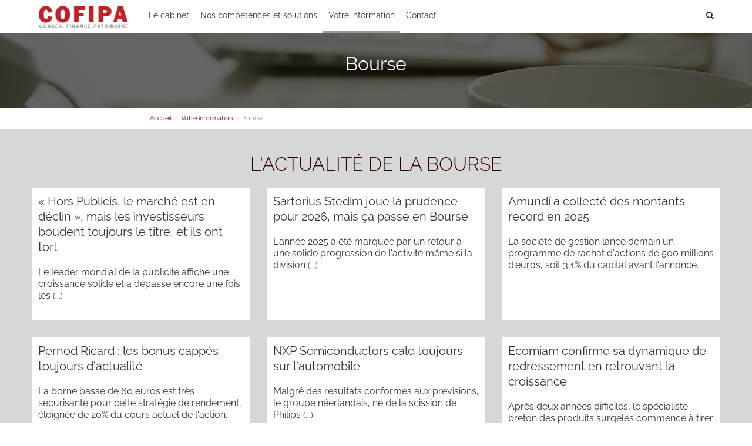

--- FILE ---
content_type: text/html; charset=utf-8
request_url: https://www.cabinetcofipa.fr/votre-information/bourse
body_size: 6765
content:
<!DOCTYPE html><!--[if lt IE 7]> <html class="no-js ie6 oldie nsie" lang="fr" > <![endif]--><!--[if IE 7]> <html class="no-js ie7 oldie nsie" lang="fr" > <![endif]--><!--[if IE 8]> <html class="no-js ie8 oldie nsie" lang="fr" > <![endif]--><!--[if IE 9]> <html class="no-js ie9 oldie" lang="fr" > <![endif]--><!--[if IE 10]> <html class="no-js ie10 oldie" lang="fr" > <![endif]--><!--[if IE 11]> <html class="no-js ie11" lang="fr" > <![endif]--><!--[if gt IE 10]><!--> <html class="no-js" data-mode="auto" prefix="og: http://ogp.me/ns#" lang="fr" > <!--<![endif]--><head><meta name="fisho" content="5968742079e15e070df7a58ad1d3c13e"><meta http-equiv="Content-Type" content="text/html; charset=utf-8" /><meta name="robots" content="noindex" /><meta name="viewport" content="width=device-width, initial-scale=1.0, minimum-scale=1.0, maximum-scale=1.0, user-scalable=0" /><meta name="description" content="" /><title>Bourse | Cabinet COFIPA</title><link rel="canonical" href="https://www.cabinetcofipa.fr/votre-information/bourse" /><link rel="icon" href="/uploads/assets/favicon.ico?v=40" /><link rel="apple-touch-icon" href="/uploads/assets/apple-touch-icon.png" /><link rel="apple-touch-icon" sizes="72x72" href="/uploads/assets/apple-touch-icon-72x72.png" /><link rel="apple-touch-icon" sizes="76x76" href="/uploads/assets/apple-touch-icon-76x76.png" /><link rel="apple-touch-icon" sizes="114x114" href="/uploads/assets/apple-touch-icon-114x114.png" /><link rel="apple-touch-icon" sizes="120x120" href="/uploads/assets/apple-touch-icon-120x120.png" /><link rel="apple-touch-icon" sizes="144x144" href="/uploads/assets/apple-touch-icon-144x144.png" /><link rel="apple-touch-icon" sizes="152x152" href="/uploads/assets/apple-touch-icon-152x152.png" /><script src="https://tarteaucitron.io/load.js?domain=www.cabinetcofipa.fr&uuid=e319ec4754fdf9f446528ded57429430d58f0176"></script><link href="/dmFrontPlugin/cmp/fontawesome-free/fontawesome-free.min.css" rel="stylesheet" media="screen"><link href="/dmFrontPlugin/tac-cmp/tac-cmp.min.css" rel="stylesheet" media="screen"><link href="/dmFrontPlugin/tac-cmp/tac-cmp-print.min.css" rel="stylesheet" media="print"><script src="/dmFrontPlugin/tac-cmp/tac-cmp.min.js"></script><link rel="stylesheet" media="all" href="/cache/css/55fc315835.css?v=40" /><style>.dm_widget table:not(.table) { --table-border: 1px solid #e5e5e5; --tr-background-color-odd: #ffffff; --tr-background-color-even: #f5f5f5; width: 100%; overflow: auto; border-collapse: collapse; border: var(--table-border); min-width: 200px;
}
.dm_widget table:not(.table) th,
.dm_widget table:not(.table) td { border: var(--table-border); min-width: 200px; padding: 16px 12px;
}
.dm_widget table:not(.table) caption { padding: 16px 12px;
}
.dm_widget table:not(.table) tr:nth-child(odd) { background-color: var(--tr-background-color-odd);
}
.dm_widget table:not(.table) tr:nth-child(even) { background-color: var(--tr-background-color-even);
}
.dm_widget table:not(.table) p:last-child { margin-bottom: 0;
}</style><script>var console={};console.assert=function(){};console.clear=function(){};console.constructor=function(){};console.count=function(){};console.debug=function(){};console.dir=function(){};console.dirxml=function(){};console.error=function(){};console.group=function(){};console.groupCollapsed=function(){};console.groupEnd=function(){};console.info=function(){};console.log=function(){};console.markTimeline=function(){};console.profile=function(){};console.profileEnd=function(){};console.table=function(){};console.time=function(){};console.timeEnd=function(){};console.timeStamp=function(){};console.timeline=function(){};console.timelineEnd=function(){};console.trace=function(){};console.warn=function(){};</script><!-- Start Piwik PRO Tag Manager code [piwiktools] --><script type="text/javascript"> if ( localStorage.getItem("cookiesInfo") != "nocookieaudience") { (function(window, document, script, dataLayer, id) { function stgCreateCookie(a,b,c){var d="";if(c){var e=new Date;e.setTime(e.getTime()+24*c*60*60*1e3),d="; expires="+e.toUTCString()}document.cookie=a+"="+b+d+"; path=/"}var isStgDebug=(window.location.href.match("stg_debug")||window.document.cookie.match("stg_debug"))&&!window.location.href.match("stg_disable_debug");stgCreateCookie("stg_debug",isStgDebug?1:"",isStgDebug?14:-1); window[dataLayer]=window[dataLayer]||[],window[dataLayer].push({start:(new Date).getTime(),event:"stg.start"});var scripts=document.getElementsByTagName(script)[0],tags=document.createElement(script),dl="dataLayer"!=dataLayer?"?dataLayer="+dataLayer:"";tags.async=!0,tags.src="//lesechos-publishing.containers.piwik.pro/"+id+".js"+dl,isStgDebug&&(tags.src=tags.src+"?stg_debug"),scripts.parentNode.insertBefore(tags,scripts); !function(a,n,i,t){a[n]=a[n]||{};for(var c=0;c<i.length;c++)!function(i){a[n][i]=a[n][i]||{},a[n][i].api=a[n][i].api||function(){var a=[].slice.call(arguments,0),t=a;"string"==typeof a[0]&&(t={event:n+"."+i+":"+a[0],parameters:[].slice.call(arguments,1)}),window[dataLayer].push(t)}}(i[c])}(window,"ppms",["tm","cp","cm"]); })(window, document, 'script', 'dataLayer', '1b820807-a085-4550-bfa5-3b811d75c61e'); } </script><noscript><iframe src="//lesechos-publishing.containers.piwik.pro/1b820807-a085-4550-bfa5-3b811d75c61e/noscript.html" height="0" width="0" style="display:none;visibility:hidden"></iframe></noscript><!-- End Piwik PRO Tag Manager code --></head><body class="site cgp category-pratique bourse theme-v2.1 applicationFront page_main_bourse" data-ready="0" data-load="0"><script>function ieVersion(e){e=e||navigator.userAgent;var n=/\b(MSIE |Trident.*?rv:|Edge\/)(\d+)/.exec(e);return!!n&&parseInt(n[2])}function createNewEvent(e){var n;return"function"==typeof Event?n=new Event(e):(n=document.createEvent("Event")).initEvent(e,!0,!0),n}ieV=ieVersion(),ieV&&ieV<"10"?document.addEventListener("DOMContentLoaded",function(){document.body.insertAdjacentHTML("afterbegin",'<div id="browser-warning" class="alert alert-warning alert-dismissible alert-block" role="alert"><button type="button" class="close" data-dismiss="alert" aria-label="Close"><span aria-hidden="true">&times;</span></button><p class="text-center">Vous utilisez une ancienne version du navigateur Internet Explorer. Certaines fonctionnalités risquent de ne pas fonctionner correctement. Nous vous conseillons de télécharger un <a class="link" href="http://browsehappy.com?locale=fr" target="_blank">navigateur plus récent</a>.</p></div>'),document.body.classList.add("hasBrowserWarning");var e=createNewEvent("browserWarning:added");document.body.dispatchEvent(e)}):console.log("not IE");</script><div id="dm_page"><div id ="dm_page_content" class="dm_layout pagebody"> <header id="dm_header" class="main-header dm_area dm_layout_top" data-id="78"><div class="dm_zones clearfix"><div id="dm_zone_78" class="dm_zone"><div class="dm_widgets"><div id="dm_widget_737" class="dm_widget source_code_insert navigation-menu-multi wid-737"><div class="dm_widget_inner"><style>.raw-menu ul{ padding: 0; margin: 0 0 10px 25px;
}</style><div class="menu737 "><div class="newmenu scrollable"><div class="menu-inner container"><nav class="row"><ul class="main-list pull-left"><li class="menu-logo-container"><a class="header-logo" href="/"><img src="/uploads/assets/.thumbs/logofull-purple-480x90-90-scale-FAFAFA-wCopyright.png?1478198079" alt=""/></a></li><li><a id="page-15" data-href="/le-cabinet" href="/le-cabinet">Le cabinet</a><ul><li><a id="page-6" data-href="/le-cabinet/presentation-du-cabinet" href="/le-cabinet/presentation-du-cabinet">Présentation du Cabinet</a></li><li><a id="page-262" data-href="/le-cabinet/notre-metier" href="/le-cabinet/notre-metier">Notre métier</a></li><li><a id="page-10" data-href="/le-cabinet/les-actualites-du-cabinet/le-cabinet-veille-a-votre-patrimoine-24h-24" href="/le-cabinet/les-actualites-du-cabinet/le-cabinet-veille-a-votre-patrimoine-24h-24">Les Actualités du Cabinet</a></li><li><a id="page-8" data-href="/le-cabinet/nous-rejoindre" href="/le-cabinet/nous-rejoindre">Nous rejoindre</a></li><li><a id="page-11" data-href="/le-cabinet/nos-bureaux-et-equipe/cabinet-cofipa" href="/le-cabinet/nos-bureaux-et-equipe/cabinet-cofipa">Nos bureaux et équipe</a></li></ul></li><li><a id="page-14" data-href="/vos-solutions" href="/vos-solutions">Nos compétences et solutions</a><ul><li><a id="page-236" data-href="/vos-solutions/l-audit-patrimonial" href="/vos-solutions/l-audit-patrimonial">L'audit patrimonial</a></li><li><a id="page-235" data-href="/vos-solutions/les-placements-financiers" href="/vos-solutions/les-placements-financiers">Les placements financiers</a></li><li><a id="page-234" data-href="/vos-solutions/l-assurance-vie" href="/vos-solutions/l-assurance-vie">L'assurance-vie</a></li><li><a id="page-233" data-href="/vos-solutions/les-investissements-immobiliers" href="/vos-solutions/les-investissements-immobiliers">Les investissements immobiliers</a></li><li><a id="page-232" data-href="/vos-solutions/la-transmission-de-patrimoine-optimisation-financiere-civile-fiscale" href="/vos-solutions/la-transmission-de-patrimoine-optimisation-financiere-civile-fiscale">La transmission de patrimoine</a></li><li><a id="page-231" data-href="/vos-solutions/les-services-aux-professionnels" href="/vos-solutions/les-services-aux-professionnels">Les services aux professionnels</a></li><li><a id="page-250" data-href="/pages/programmes-immobiliers" href="/pages/programmes-immobiliers">Programmes immobiliers</a></li></ul></li><li class="large-list-deployer " ><a id="page-40" data-href="/votre-information" href="/votre-information">Votre information</a><ul><li><a id="page-24" data-href="/votre-information/actualites" href="/votre-information/actualites">Actualités</a><ul><li><a id="page-252" data-href="/votre-information/actualites/article" href="/votre-information/actualites/article">Article</a></li></ul></li><li><a id="page-26" data-href="/votre-information/simulateurs" href="/votre-information/simulateurs">Simulateurs</a><ul><li><a id="page-158" data-href="/votre-information/simulateurs/valeur-acquise-par-un-capital-place-a-interets-composes-pendant-une-duree-determinee" href="/votre-information/simulateurs/valeur-acquise-par-un-capital-place-a-interets-composes-pendant-une-duree-determinee">Valeur acquise par un capital placé à intérêts composés pendant une durée déterminée</a></li><li><a id="page-159" data-href="/votre-information/simulateurs/valeur-acquise-par-une-suite-de-versements-constants" href="/votre-information/simulateurs/valeur-acquise-par-une-suite-de-versements-constants">Valeur acquise par une suite de versements constants</a></li><li><a id="page-163" data-href="/votre-information/simulateurs/taux-de-rendement-dun-capital" href="/votre-information/simulateurs/taux-de-rendement-dun-capital">Taux de rendement d'un capital</a></li><li><a id="page-164" data-href="/votre-information/simulateurs/taux-de-rendement-dune-suite-de-versements-constants" href="/votre-information/simulateurs/taux-de-rendement-dune-suite-de-versements-constants">Taux de rendement d'une suite de versements constants</a></li><li><a id="page-165" data-href="/votre-information/simulateurs/calcul-du-capital-emprunte" href="/votre-information/simulateurs/calcul-du-capital-emprunte">Calcul du capital emprunté</a></li><li><a id="page-166" data-href="/votre-information/simulateurs/calcul-de-la-duree-selon-votre-capacite-de-remboursement" href="/votre-information/simulateurs/calcul-de-la-duree-selon-votre-capacite-de-remboursement">Calcul de la durée (selon votre capacité de remboursement)</a></li><li><a id="page-167" data-href="/votre-information/simulateurs/calcul-du-versement-periodique" href="/votre-information/simulateurs/calcul-du-versement-periodique">Calcul du versement périodique</a></li><li><a id="page-168" data-href="/votre-information/simulateurs/calcul-du-taux" href="/votre-information/simulateurs/calcul-du-taux">Calcul du taux</a></li><li><a id="page-169" data-href="/votre-information/simulateurs/calcul-des-loyers-constants" href="/votre-information/simulateurs/calcul-des-loyers-constants">Calcul des loyers (constants)</a></li><li><a id="page-170" data-href="/votre-information/simulateurs/calcul-du-taux-reel-cout-reel-du-credit-bail" href="/votre-information/simulateurs/calcul-du-taux-reel-cout-reel-du-credit-bail">Calcul du taux réel (coût réel du crédit-bail)</a></li><li><a id="page-171" data-href="/votre-information/simulateurs/calcul-de-la-duree" href="/votre-information/simulateurs/calcul-de-la-duree">Calcul de la durée</a></li><li><a id="page-172" data-href="/votre-information/simulateurs/absences-et-conges-du-salarie" href="/votre-information/simulateurs/absences-et-conges-du-salarie">Absences et congés du salarié</a></li><li><a id="page-173" data-href="/votre-information/simulateurs/correspondance-jours-ouvres-jours-ouvrables" href="/votre-information/simulateurs/correspondance-jours-ouvres-jours-ouvrables">Correspondance jours ouvrés jours ouvrables</a></li><li><a id="page-175" data-href="/votre-information/simulateurs/seuil-de-rentabilite-estimation-rapide" href="/votre-information/simulateurs/seuil-de-rentabilite-estimation-rapide">Seuil de rentabilité (estimation rapide)</a></li><li><a id="page-176" data-href="/votre-information/simulateurs/calcul-des-frais-kilometriques-vehicules-automobiles" href="/votre-information/simulateurs/calcul-des-frais-kilometriques-vehicules-automobiles">Calcul des frais kilométriques : véhicules automobiles</a></li><li><a id="page-177" data-href="/votre-information/simulateurs/versement-transport" href="/votre-information/simulateurs/versement-transport">Versement transport</a></li></ul></li><li><a id="page-36" data-href="/votre-information/famille" href="/votre-information/famille">Famille</a><ul><li><a id="page-39" data-href="/votre-information/famille/dossiers" href="/votre-information/famille/dossiers">Dossiers</a></li><li><a id="page-55" data-href="/votre-information/famille/questions-reponses" href="/votre-information/famille/questions-reponses">Questions - Réponses</a></li></ul></li><li><a id="page-31" data-href="/votre-information/chiffres-utiles" href="/votre-information/chiffres-utiles">Chiffres utiles</a><ul><li><a id="page-253" data-href="/votre-information/chiffres-utiles/chiffres-economie-et-finances" href="/votre-information/chiffres-utiles/chiffres-economie-et-finances">Chiffres économie-et-finances</a></li><li><a id="page-254" data-href="/votre-information/chiffres-utiles/chiffres-fiscalite" href="/votre-information/chiffres-utiles/chiffres-fiscalite">Chiffres fiscalité</a></li><li><a id="page-255" data-href="/votre-information/chiffres-utiles/chiffres-cles-social" href="/votre-information/chiffres-utiles/chiffres-cles-social">Chiffres clés - social</a></li></ul></li><li><a id="page-41" data-href="/votre-information/fiscalite" href="/votre-information/fiscalite">Fiscalité</a><ul><li><a id="page-43" data-href="/votre-information/fiscalite/dossiers" href="/votre-information/fiscalite/dossiers">Dossiers</a></li><li><a id="page-58" data-href="/votre-information/fiscalite/chiffres-utiles" href="/votre-information/fiscalite/chiffres-utiles">Chiffres utiles</a></li><li><a id="page-60" data-href="/votre-information/fiscalite/questions-reponses" href="/votre-information/fiscalite/questions-reponses">Questions - Réponses</a></li></ul></li><li><a id="page-71" data-href="/votre-information/immobilier" href="/votre-information/immobilier">Immobilier</a><ul><li><a id="page-72" data-href="/votre-information/immobilier/dossiers" href="/votre-information/immobilier/dossiers">Dossiers</a></li><li><a id="page-275" data-href="/votre-information/immobilier/questions-reponses" href="/votre-information/immobilier/questions-reponses">Questions - Réponses</a></li></ul></li><li><a id="page-76" data-href="/votre-information/placement" href="/votre-information/placement">Placement</a><ul><li><a id="page-79" data-href="/votre-information/placement/dossiers" href="/votre-information/placement/dossiers">Dossiers</a></li><li><a id="page-81" data-href="/votre-information/placement/questions-reponses" href="/votre-information/placement/questions-reponses">Questions - Réponses</a></li></ul></li><li><a id="page-83" data-href="/votre-information/bourse" href="/votre-information/bourse">Bourse</a></li><li><a id="page-84" data-href="/votre-information/economie" href="/votre-information/economie">Économie</a></li><li><a id="page-85" data-href="/votre-information/sites-conseilles" href="/votre-information/sites-conseilles">Sites conseillés</a><ul><li><a id="page-13" data-href="/les-groupes-de-sites-utiles/sites-officiels" href="/les-groupes-de-sites-utiles/sites-officiels">Les groupes de sites utiles</a></li></ul></li></ul></li><li><a id="page-106" data-href="/contact" href="/contact">Contact</a></li></ul><ul class="main-social-list pull-right"><li class="navbar-search-link pull-right"><a href="#_" title="Rechercher dans le site"><i class="icon-search"></i></a> <div class="navbar-search-panel"> <form class="navbar-form" method="get" action="/search"> <input placeholder="Rechercher" name="query" id="search" type="text"> <button type="submit" class="btn"><i class="icon-search"></i></button> </form> </div> </li> </ul> </nav><div class="nm-large-list-container init"> <div class="container"> <div class="row"> <ul class="large-button-list span2"> </ul> </div> </div> </div> </div> </div></div></div></div></div></div></div></header> <div id="dm_custom_top_category" class="dm_area dm_page_customTop_category" data-id="297"><div class="dm_zones clearfix"><div id="dm_zone_297" class="dm_zone"><div class="dm_widgets"><div id="dm_widget_581" class="dm_widget source_code_insert wid-581"><div class="dm_widget_inner"><div class="header-page"> <div class="header-page-img"> <div class="color-filter filter3"> <div class="titre-page"> <h1 class="mainTitle">	Bourse </h1> <h2 class="bigh2"></h2> </div> </div> </div></div></div></div></div></div></div></div> <div id="dm_category_menu" class="dm_area dm_layout_category_menu" data-id="80"><div class="dm_zones clearfix"><div id="dm_zone_80" class="dm_zone"><div class="dm_widgets"><div id="dm_widget_419" class="dm_widget navigation_bread_crumb wid-419"><div class="dm_widget_inner"><ul class="breadcrumb" itemscope itemtype="https://schema.org/BreadcrumbList"><li class="niv0 first" itemprop="itemListElement" itemtype="https://schema.org/ListItem" itemscope="itemscope"><a class="link dm_parent" href="/" itemprop="item" title="Accueil"><span itemprop="name">Accueil</span></a><span class="divider">></span><meta itemprop="position" content="2" /></li><li class="niv1" itemprop="itemListElement" itemtype="https://schema.org/ListItem" itemscope="itemscope"><a class="link dm_parent" href="/votre-information" itemprop="item" title="Votre information"><span itemprop="name">Votre information</span></a><span class="divider">></span><meta itemprop="position" content="3" /></li><li class="niv2 last active"><span class="link">Bourse</span></li></ul></div></div></div></div></div></div> <div id="dm_box_menu" class="dm_area dm_page_box_menu" data-id="298"><div class="dm_zones clearfix"><div id="dm_zone_298" class="dm_zone"><div class="dm_widgets"></div></div></div></div><div id="dm_category_article" class="dm_area dm_page_category_article" data-id="299"><div class="dm_zones clearfix"><div id="dm_zone_299" class="dm_zone"><div class="dm_widgets"><div id="dm_widget_234" class="dm_widget feed_reader_show colonnes-list colored-back-2 wid-234"><div class="dm_widget_inner"><h3 class="title lesEchos ">L'actualité de la bourse</h3><div class="container"><div class="row"><div class='span4 index1'><a class="link" href="https://investir.lesechos.fr/conseils-boursiers/conseils-actions/hors-publicis-le-marche-est-en-declin-mais-les-investisseurs-boudent-toujours-publicis-et-il-ont-tort-2213642" target="_blank"><div class="media-body"><h4 class="media-heading">« Hors Publicis, le marché est en déclin », mais les investisseurs boudent toujours le titre, et ils ont tort</h4><p>Le leader mondial de la publicité affiche une croissance solide et a dépassé encore une fois les<span class="ellipsis"> (...)</span></p></div></a></div><div class='span4 index2'><a class="link" href="https://investir.lesechos.fr/conseils-boursiers/conseils-actions/sartorius-stedim-joue-la-prudence-pour-2026-ce-qui-nest-pas-du-tout-du-gout-des-investisseurs-2213639" target="_blank"><div class="media-body"><h4 class="media-heading">Sartorius Stedim joue la prudence pour 2026, mais ça passe en Bourse</h4><p>L'année 2025 a été marquée par un retour à une solide progression de l'activité même si la division<span class="ellipsis"> (...)</span></p></div></a></div><div class='span4 index3'><a class="link" href="https://investir.lesechos.fr/conseils-boursiers/conseils-actions/amundi-a-collecte-des-montants-record-en-2025-2213634" target="_blank"><div class="media-body"><h4 class="media-heading">Amundi a collecté des montants record en 2025</h4><p>La société de gestion lance demain un programme de rachat d'actions de 500 millions d'euros, soit 3,1% du capital avant l'annonce.</p></div></a></div></div><div class="row"><div class='span4 index4'><a class="link" href="https://investir.lesechos.fr/conseils-boursiers/conseils-derives/pernod-ricard-les-bonus-cappes-toujours-dactualite-2213627" target="_blank"><div class="media-body"><h4 class="media-heading">Pernod Ricard : les bonus cappés toujours d'actualité</h4><p>La borne basse de 60 euros est très sécurisante pour cette stratégie de rendement, éloignée de 20% du cours actuel de l'action.</p></div></a></div><div class='span4 index5'><a class="link" href="https://investir.lesechos.fr/conseils-boursiers/conseils-actions/nxp-semiconductors-cale-toujours-sur-lautomobile-2213603" target="_blank"><div class="media-body"><h4 class="media-heading">NXP Semiconductors cale toujours sur l'automobile</h4><p>Malgré des résultats conformes aux prévisions, le groupe néerlandais, né de la scission de Philips<span class="ellipsis"> (...)</span></p></div></a></div><div class='span4 index6'><a class="link" href="https://investir.lesechos.fr/conseils-boursiers/conseils-actions/ecomiam-confirme-sa-dynamique-de-redressement-en-retrouvant-la-croissance-2213601" target="_blank"><div class="media-body"><h4 class="media-heading">Ecomiam confirme sa dynamique de redressement en retrouvant la croissance</h4><p>Après deux années difficiles, le spécialiste breton des produits surgelés commence à tirer les premiers<span class="ellipsis"> (...)</span></p></div></a></div></div><div class="row"><div class='span4 index7'><a class="link" href="https://investir.lesechos.fr/conseils-boursiers/recommandations-des-analystes/renault-et-stellantis-degrades-par-morgan-stanley-qui-leur-prefere-mercedes-benz-le-top-pick-et-bmw-2213584" target="_blank"><div class="media-body"><h4 class="media-heading">Renault et Stellantis dégradés par Morgan Stanley, qui leur préfère Mercedes-Benz, le « top pick », et BMW</h4><p>Les titres des deux constructeurs automobiles français sont dégradés par les analystes de Morgan<span class="ellipsis"> (...)</span></p></div></a></div><div class='span4 index8'><a class="link" href="https://investir.lesechos.fr/conseils-boursiers/recommandations-des-analystes/renault-et-stellantis-degrades-par-morgan-stanley-la-chine-inquiete-2213604" target="_blank"><div class="media-body"><h4 class="media-heading">Renault et Stellantis dégradés par Morgan Stanley, la Chine inquiète</h4></div></a></div><div class='span4 index9'><a class="link" href="https://investir.lesechos.fr/conseils-boursiers/recommandations-des-analystes/stellantis-renault-eramet-eiffage-elis-loreal-airbus-lvmh-adp-toutes-les-recommandations-des-analystes-2213543" target="_blank"><div class="media-body"><h4 class="media-heading">Stellantis, Renault, Eramet, Eiffage, Elis, L'Oréal, Airbus, LVMH, ADP : toutes les recommandations des analystes</h4><p>En ce mardi, plusieurs changements de recommandation, concernant les constructeurs automobiles<span class="ellipsis"> (...)</span></p></div></a></div></div><div class="row"><div class='span4 index10'><a class="link" href="https://investir.lesechos.fr/conseils-boursiers/conseils-actions/groupe-crit-la-force-de-linternational-alliee-a-une-tres-bonne-resistance-en-france-2213531" target="_blank"><div class="media-body"><h4 class="media-heading">Groupe Crit : la force de l’international alliée à une très bonne résistance en France</h4><p>La société de travail temporaire a retrouvé la croissance en données comparables au quatrième trimestre<span class="ellipsis"> (...)</span></p></div></a></div><div class='span4 index11'><a class="link" href="https://investir.lesechos.fr/conseils-boursiers/conseils-actions/essilorluxottica-un-petit-trou-dair-a-mettre-a-profit-en-bourse-2213388" target="_blank"><div class="media-body"><h4 class="media-heading">EssilorLuxottica : un petit trou d'air à mettre à profit en Bourse</h4><p>Les comptes du troisième trimestre du groupe d'optique partenaire de Meta qui doivent être prochainement publiés devraient être excellents.</p></div></a></div><div class='span4 index12'><a class="link" href="https://investir.lesechos.fr/conseils-boursiers/conseils-actions/trois-societes-dont-les-benefices-devraient-repartir-cette-annee-2213378" target="_blank"><div class="media-body"><h4 class="media-heading">Trois sociétés dont les bénéfices devraient repartir cette année</h4><p>Nous mettons l'accent sur trois sociétés dont la publication des résultats devrait être saluée en<span class="ellipsis"> (...)</span></p></div></a></div></div><div class="row"><div class='span4 index13'><a class="link" href="https://investir.lesechos.fr/conseils-boursiers/conseils-actions/deux-valeurs-sures-qui-suivent-a-la-lettre-leur-plan-de-marche-2213377" target="_blank"><div class="media-body"><h4 class="media-heading">Deux valeurs sûres qui suivent à la lettre leur plan de marche</h4><p>Nous mettons l'accent sur deux sociétés au profil régulier, Axa et Veolia Environnement, dont nous<span class="ellipsis"> (...)</span></p></div></a></div><div class='span4 index14'><a class="link" href="https://investir.lesechos.fr/conseils-boursiers/conseils-actions/trois-societes-pour-lesquelles-le-risque-de-deception-est-faible-car-les-analystes-ont-deja-abaisse-leurs-previsions-2213375" target="_blank"><div class="media-body"><h4 class="media-heading">Trois sociétés pour lesquelles le risque de déception est faible car les analystes ont déjà abaissé leurs prévisions</h4><p>Nous avons sélectionné ici trois valeurs, Accor, Airbus et Renault sur lesquelles les analystes ont<span class="ellipsis"> (...)</span></p></div></a></div><div class='span4 index15'><a class="link" href="https://investir.lesechos.fr/conseils-boursiers/conseils-derives/elia-de-premieres-prises-de-profits-possibles-sur-les-turbo-calls-53-2213332" target="_blank"><div class="media-body"><h4 class="media-heading">Elia : de premières prises de profits possibles sur les turbo calls (+53%)</h4><p>Les certificats sont sans échéance et leur barrière désactivante est maintenant éloignée de 33% du cours de l'action.</p></div></a></div></div><div class="row"><div class='span4 index16'><a class="link" href="https://investir.lesechos.fr/conseils-boursiers/conseils-actions/seche-environnement-un-nouvel-avertissement-sur-les-resultats-2025-qui-passe-mal-en-bourse-la-bonne-attitude-a-avoir-dans-ce-dossier-2213322" target="_blank"><div class="media-body"><h4 class="media-heading">Séché Environnement : un nouvel avertissement sur les résultats 2025 qui passe mal en Bourse, la bonne attitude à avoir dans ce dossier</h4><p>L'entreprise de traitement des déchets a revu en baisse, et de façon importante, son estimation<span class="ellipsis"> (...)</span></p></div></a></div><div class='span4 index17'><a class="link" href="https://investir.lesechos.fr/conseils-boursiers/conseils-actions/vusion-domine-un-marche-prometteur-2213281" target="_blank"><div class="media-body"><h4 class="media-heading">Vusion domine un marché prometteur</h4><p>Le numéro un mondial des étiquettes électroniques est de nouveau sur la sellette en Bourse (- 50 %<span class="ellipsis"> (...)</span></p></div></a></div><div class='span4 index18'><a class="link" href="https://investir.lesechos.fr/conseils-boursiers/conseils-actions/ibm-depasse-ses-previsions-au-quatrieme-semestre-mais-le-titre-est-correctement-valorise-2213282" target="_blank"><div class="media-body"><h4 class="media-heading">IBM dépasse ses prévisions au quatrième semestre mais le titre est correctement valorisé</h4><p>Les nouvelles acquisitions du groupe technologique historique se montrent fructueuses.</p></div></a></div></div><div class="row"><div class='span4 index19'><a class="link" href="https://investir.lesechos.fr/conseils-boursiers/conseils-actions/exxonmobil-tire-parti-de-la-hausse-de-sa-production-de-petrole-2213264" target="_blank"><div class="media-body"><h4 class="media-heading">ExxonMobil tire parti de la hausse de sa production de pétrole</h4><p>Le pétrolier américain est au plus haut historique en Bourse.</p></div></a></div><div class='span4 index20'><a class="link" href="https://investir.lesechos.fr/conseils-boursiers/conseils-actions/bourse-que-faire-dimerys-en-baisse-continue-depuis-mon-achat-2213351" target="_blank"><div class="media-body"><h4 class="media-heading">Bourse : « Que faire d'Imerys, en baisse continue depuis mon achat ? »</h4><p>La question d'Alain de H. sur la correction continue du titre et le suivi des conseils de la rédaction de Mieux Vivre Votre Argent.</p></div></a></div></div></div></div></div></div></div></div></div> <div id="dm_category_other_articles" class="dm_area dm_layout_category_other_articles" data-id="83"><div class="dm_zones clearfix"><div id="dm_zone_83" class="dm_zone"><div class="dm_widgets"></div></div></div></div> <footer id="dm_footer" class="main-footer dm_area dm_layout_bottom" data-id="84"><div class="dm_zones clearfix"><div id="dm_zone_84" class="dm_zone"><div class="dm_widgets"><div id="dm_widget_745" class="dm_widget source_code_insert image-footer-node_js wid-745"><div class="dm_widget_inner"><div class="container"><div class="row footer-inner-content"><div class="span4 footer-box footer-box-1"><div class="logo-footer"><a href="/"><img src="/uploads/assets/logofull-purple.png"/></a></div><div class="footer-cabinet-desc clr"><p><a href="/le-cabinet/presentation-du-cabinet/le-cabinet-cofipa" title="">Thomas FEREZ, diplômé en Gestion de Patrimoine et Finances de Marché par l’ESC Bretagne-Brest, dirige COFIPA, cabinet de Conseil en Gestion de Patrimoine.
Grégory BRETAL, diplômé en Gestion...</a><p></div><div class="footer-links paddingTop10"><nav><a href="/">Accueil</a> - <a href="/plan-du-site">Plan du site</a> - <a href="http://abonnes.expertinfos.com/login.php">Administration</a></nav></div></div><div class="span4 footer-box footer-box-2"><section class="footer-menu"><ul><li><a href="/contact">Contact</a></li><li><a href="/inscription-newsletter">Inscription newsletter</a></li><li><a href="/espace-clients">Espace Clients</a></li><li><a href="/acces-client">Accès Client</a></li></ul></section></div><div class="span4 footer-box footer-box-3"><div class="adresse-footer text-right"><a href="/le-cabinet/nos-bureaux-et-equipe/cabinet-cofipa"><h4 class="itemprop name" itemprop="name">Cabinet COFIPA</h4></a><div itemtype="http://schema.org/PostalAddress" itemscope="itemscope" class="address itemscope PostalAddress text-right" itemprop="address"><div class="itemprop streetAddress" itemprop="streetAddress">11 rue de Robien</div><span class="itemprop postalCode" itemprop="postalCode">35000 </span><span class="itemprop addressLocality" itemprop="addressLocality">Rennes</span></div><div class="itemprop mail text-right"><span class="type" title="Email"><i class="icon-envelope"></i></span><a class="link value" href="/contact">Contact</a></div><div class="itemprop telephone text-right"><span class="type" title="Téléphone"><i class="icon-phone"></i></span><span class="value" itemprop="telephone">02 99 41 10 08</span><br></div><a href="/le-cabinet/nos-bureaux-et-equipe/cabinet-cofipa#map-canvas">Plan d'accès</a></div></div><div class="copyright clr text-right"><p>&copy 2026 - Les Echos Publishing - <a href="/mentions-legales" title="Mentions légales">Mentions légales</a></p></div></div></div></div></div><div id="dm_widget_631" class="dm_widget source_code_insert image-footer-backtotop wid-631"><div class="dm_widget_inner"><div class="backtotop"><a href="#dm_page"><i class="icon-chevron-up"></i></a></div></div></div></div></div></div></footer></div></div><script>var dm_configuration = {"relative_url_root":"","dm_core_asset_root":"\/dmCorePlugin\/","script_name":"\/","debug":false,"culture":"fr","cultures_count":1,"dateFormat":"dd\/mm\/yy","module":"dmFront","action":"page","authenticated":false,"is_super_admin":false,"page_id":"83","site_theme_version":"v2","site_theme":"image"}
var dm_theme_body_classes = {"original":{"classes":"","description":"Original"},"flat":{"classes":"flat","description":"En plat"},"flatboxed":{"classes":"boxed flat","description":"En bo\u00eete plate"},"boxed":{"classes":"boxed","description":"En bo\u00eete"}};
var dm_pagesuccess_list = {"pages":["pageLayoutCategorySuccess.php","pageCategorySuccess.php","pageSuccess.php","pageFluidSuccess.php"]};
var dm_current_layout_id = "3";</script><script data-type="all" src="/cache/js/98a09be8543d066018bfce1bffb3a9d4.js"></script><!--[if lt IE 7 ]><script src="//ajax.googleapis.com/ajax/libs/chrome-frame/1.0.3/CFInstall.min.js"></script><script>window.attachEvent('onload',function(){CFInstall.check({mode:'overlay'})})</script><![endif]--></body></html>

--- FILE ---
content_type: text/html; charset=utf-8
request_url: https://www.cabinetcofipa.fr/api/client/getinfos
body_size: -2335
content:
{
    "siteUrl": "www.cabinetcofipa.fr",
    "title": "Cabinet COFIPA",
    "email": "cofipa@orange.fr",
    "success": true,
    "address": "11 rue de Robien",
    "address_2": "",
    "zip_code": "35000",
    "city": "Rennes",
    "tel": "02 99 41 10 08",
    "fax": "",
    "is_head_office": true,
    "rcs_number": "423 297 852",
    "rcs_locality": "Rennes",
    "ec_region": "",
    "cc_region": "",
    "orias_number": "",
    "cif_number": "",
    "pro_card_number": "",
    "prefecture": ""
}